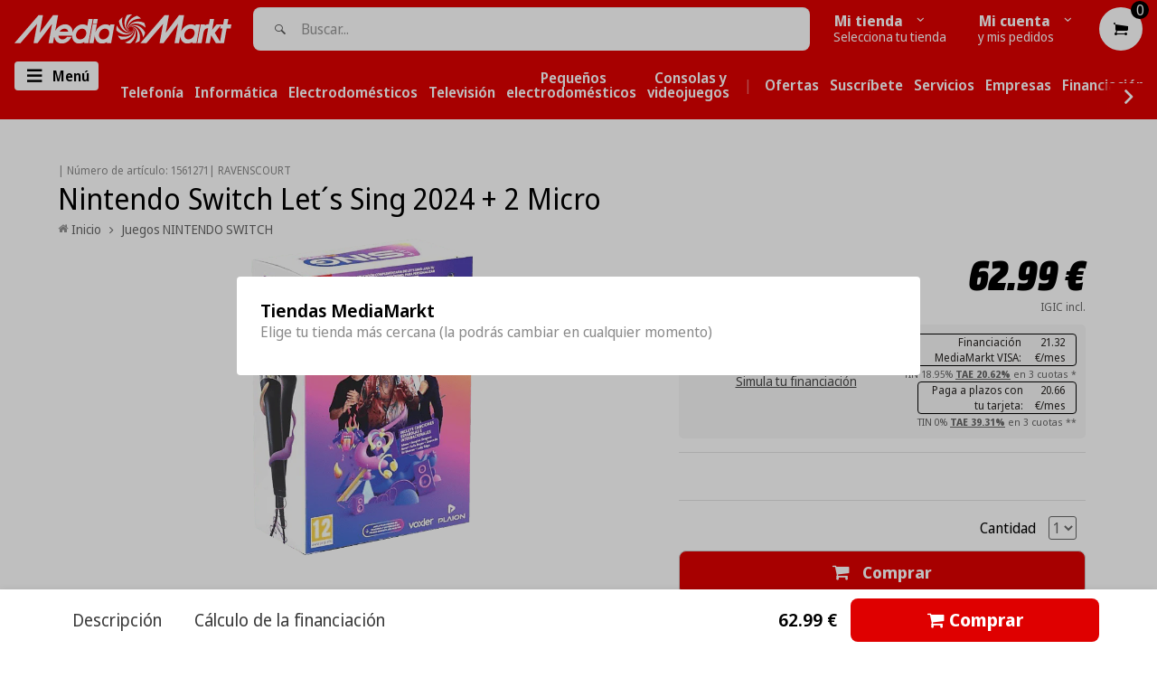

--- FILE ---
content_type: text/html;charset=UTF-8
request_url: https://node1.itoris.com/dpo/storefront/include.js?controller=GetOptionConfig&shop=mediamarkt-canarias.myshopify.com
body_size: 8552
content:
    <style>
        /*BORDE 0*/
.dpo-container{
border:0px;
}
/*CSS TOOLTIP*/
#itoris_dynamicproductoptions .fieldset .dpo_tooltip_icon .dpo_tooltip_body {
    width: 320px!important;}
    .itoris-dynamicoptions-list-images > div.dpo_swatch > label, .dpo_tooltip_icon .dpo_tooltip_body {
    max-width: 320px!important;
}
#itoris_dynamicproductoptions .options-list label span {
    max-width: 320px!important;
    display: inline-block;
}

/*TOOLTIP ABAJO IZQUIERDA*/
.dpo_tooltip_body:before, .dpo_tooltip_body:after{display:none !important;}
body #itoris_dynamicproductoptions .fields td .options-list .field .dpo_tooltip_icon .dpo_tooltip_body{right:0 !important; top:calc(100%) !important; margin-left:0 !important; left:auto !important; bottom:auto !important;}

/*LETRA MM*/
.letra-mm{
font-family: "Media Markt", SourceSansPro, sans-serif !important;
}
/*NO CLICK*/
a{
    cursor: pointer;
}
/*BLOQUE CSS INFO DELIVERY-20*/
.mini-delivery-header
{
border-color:#df0000;
border-style:solid;
display:inline;
border-radius: 5px;
border-width: 2px;
padding-right:4px;
background-color:#df0000;
font-family: "Media Markt", SourceSansPro, sans-serif !important;
}
.mini-delivery-texto
{
/*display:inline;*/
padding-left:5px;
padding-right:4px;
font-family: "Media Markt", SourceSansPro, sans-serif !important;
max-width:400px !important;
}
.mini-delivery-wrapper
{
/*display:inline;*/
border-color:#df0000;
border-style:solid;
max-width:400px !important;
border-radius: 5px;
border-width: medium;
padding-top:1px;
}
/*BLOQUE CSS INFO INFERIOR*/
.mini-mini-header
{
border-color:#df0000;
border-style:solid;
display:inline;
border-radius: 5px;
border-width: thin;
padding-left:1%;
padding-right:1%;
margin-bottom:1%;
font-size:14px;
/*background-color:#df0000;*/
/*font-family: "Media Markt", SourceSansPro, sans-serif !important;*/
}
.mini-header
{
border-color:#df0000;
border-style:solid;
display:inline;
border-radius: 5px;
border-width: thin;
padding-left:1%;
padding-right:1%;
margin-bottom:1%;
/*font-size:10px;*/
/*background-color:#df0000;*/
/*font-family: "Media Markt", SourceSansPro, sans-serif !important;*/
}
.mini-texto
{
margin-top:3px;
margin-left:3px;
/*font-family: "Media Markt", SourceSansPro, sans-serif !important;*/
max-width:400px !important;
}
/*CAMPO DESHABILITADO*/
.complementaria .field .field-disabled {display:none !important;}
.complementaria .field {max-height:450px !important; overflow-x:hidden;}
.fieldset-section-1 {overflow-y:auto;overflow-x:hidden;}

/*BLOQUE CSS COMPLEMENTARIA*/
.tabla_comp
	{
	display:flex !important;
	}
.comp-image
	{
	flex: 0 25%;
	/*height:180px !important;*/
	}
.comp-texto
	{
	flex: 0 75%;
	}
/*DISEÑO ADICIONAL VENTA COMPLEMENTARIA*/
.template-product #itoris_dynamicproductoptions_popup img
	{
	/*display:block;*/
	width: 100px;
	height: 100%;
	margin-right: 5px;
	max-width: 100%!important;
	padding:5px;
	}
@media only screen and (max-width: 768px)
	{
	.complementaria .field {max-height:390px !important}
	.comp_titulo{font-size:10px;}
	.comp_boton
		{
		float:right;
		margin-right:2px;
		box-shadow: 0px 10px 14px -7px #999999;
		background-color:#fcfcfc;
		border-radius:7px;
		border:1px solid #000000;
		cursor:pointer;
		color:#000000;
		font-family:Arial;
		font-size:7px;
		font-weight:bold;
		padding:2px 2px;
		text-decoration:none;
		text-shadow:0px 1px 0px #ffffff;
		}
	}

.comp_boton_w
	{
	float:right;
	margin-top:-40px;
	}	
.comp_boton 
	{
	pointer-events: auto !important;
	float:right;
	margin-right:22px;
	box-shadow: 0px 10px 14px -7px #999999;
	background-color:#fcfcfc;
	border-radius:7px;
	border:2px solid #000000;
	cursor:pointer;
	color:#000000;
	font-family:Arial;
	font-size:10px;
	font-weight:bold;
	padding:9px 10px;
	text-decoration:none;
	text-shadow:0px 1px 0px #ffffff;
	}
.itoris-dynamicoptions-swatch_html
	{
	height:100px !important;
	pointer-events: none;
	overflow-y:hidden;
	}
/*ELIMINAR BORDERS EN COMPLEMENTARIA DESELECCIONADA*/
.itoris-dynamicoptions-list-images > div.dpo_swatch > input:checked ~ .itoris-dynamicoptions-swatch_html
{border: 4px solid red;}
.itoris-dynamicoptions-list-images > div.dpo_swatch > input:not(:checked) ~ .itoris-dynamicoptions-swatch_html
{border: 2px solid  #F4F4F4;}

/*BLOQUE CSS INFO SERVICES*/
.mini-info-header-wrapper
{
background-color:#df0000;
max-width:fit-content;
  border-radius: 0px 4px 30px 0px;
padding-right: 25px;
    padding-left: 8px;
 }
.mini-info-header
{
display:contents;
margin-left:2%;
background-color:#df0000;
font-family: "Media Markt", SourceSansPro, sans-serif !important;
font-weight: 500;
font-size: 16px;

}
.mini-info-texto
{
/*display:inline;*/
padding-left:5px;
padding-right:4px;
font-family: "Media Markt", SourceSansPro, sans-serif !important;
max-width:530px !important;
}
.mini-info-wrapper
{
/*display:inline;*/
border-color:#df0000;
border-style:solid;
/*max-width:530px !important;*/
border-radius: 5px;
border-width: medium;
padding-top:3px;
padding-left:2%;
padding-right:2%;
background-color:#f4f4f4;
margin-top:-25px;
margin-bottom:5px;
}
.wrapper-info-5-servicios{
	display:flex;
	background-color:#f4f4f4;
	max-width: 85%;
    margin-left: auto;
    margin-right: auto;
    }
    .wrapper-info-servicio:hover
  {
  -webkit-transform: translateY(-1px);
  border: 1px solid transparent !important;
	transform: translateY(-1px);
	box-shadow: 0 0 11px rgba(33,33,33,.2);  
	background-color:#f4f4f4;
  }
  .wrapper-info-servicio
  {
  margin:5px; 
  border: 0px solid #CDCBCA;
  border-radius:15px;
  flex:0 20%;
  overflow:hidden;
  display:flex;
  flex-direction:column;
  background-color:#f4f4f4;
  /*min-height:110px;*/
  max-height:100px;
  max-width:100px;
  }
   
  .img-info-servicio
  {
    object-fit:contain;
    padding:0px;
    display:flex;
    flex: 0 60%;
  }
  .wrapper-info-servicio[href=""] {visibility: hidden;height:0px !important;} 
  .separador-wrapper{margin-top:10px;}
#dynamic_option_id_1001{background-color:#f4f4f4;}
#dynamic_option_id_1003{background-color:#f4f4f4;}    </style>
<div id="itoris_dynamicproductoptions_add_to_cart_configure" style="display: none;">
    <button type="button" class="button btn">
        <span><span>Editar complementos</span></span>
    </button>
</div>
<div id="itoris_dynamicproductoptions_popup_mask" style="display: none;"></div>
<div id="itoris_dynamicproductoptions_popup" style="display: none;">
    <div id="itoris_dynamicproductoptions_popup_close_icon"></div>
    <h2 class="popup-title">Completa tu compra</h2>
    <div class="product-options-bottom">
        <button id="itoris_dynamicproductoptions_popup_button_cancel" type="button" class="button"><span><span>Cancelar</span></span></button>
        <div class="add-to-box">
            <span id="itoris_dynamicproductoptions_popup_price"></span>
            <button id="itoris_dynamicproductoptions_popup_button_apply" type="button" class="button"><span><span>Aplicar</span></span></button>
            <span class="or">OR</span>
            <div class="add-to-cart">
                <label for="qty">Uds.:</label>
                <input type="text" name="qty" id="itoris_dynamicoptions_qty" maxlength="12" value="" title="Uds." class="input-text qty" />
                                <button type="button" title="Continuar" id="itoris_dynamicoptions_add_to_cart" class="button btn-cart"><span><span>Continuar</span></span></button>
            </div>
        </div>
    </div>
</div>
<div id="itoris_dynamicproductoptions_configuration" style="display: none;">
    <ul></ul>
    <button id="itoris_dynamicproductoptions_button_edit" type="button" class="button"><span><span>Editar</span></span></button>
</div>
<div id="itoris_dynamicproductoptions">
                                                                        <div id="fieldset-section-1" class="fieldset fieldset-section-1">
                            <table class="form-list option-fields-cols-1">
                                            <tr class="fields">
                                                                                                                                                                                                                                                                                    <td>
                                            <div id="dynamic_option_id_1001" class="field">
                                                                                                <div class="control">
    <div   class="delivery-20"><div class="separador-wrapper"><br><div>
<div class="mini-info-wrapper">
<div class="tabla-servicios">
<br>
<div class="mini-info-header-wrapper">
<div class="mini-info-header">
<p><span style="color: #ffffff;"><i style="font-size: 15px; color:#ffffff;  min-width:30px"; class=" icon--delivery"></i> ENTREGA 15 DÍAS</span></p>
</div>
</div>
<div class="mini-info-texto">
<p><strong><span style="color: #000000;">*Las espera prevista para la entrega de este producto es de hasta 15 días hábiles.
En caso de financiación, la fecha de entrega se calculará una vez completado el trámite con la financiera.</span></strong></p>
</div>
</div>
</div></div>
    </div>                                            </div>
                                        </td>
                                                            </tr>
                                            <tr class="fields">
                                                                                                                                                                                                                                                                                                                                                                                                                                <td>
                                            <div id="dynamic_option_id_1002" class="field">
                                                                                                    <label ><br>También te puede interesar:</label>                                                                                                <div class="control">
    <div class="options-list" id="options-1002-list" >
            <div class="field choice admin__field admin__field-option">
            <input type="checkbox" class="checkbox admin__control-checkbox  product-custom-option" name="options[1002][]" id="options_1002_2" value="10001"  price="69.99"  product-sku="1565162" />
            <label class="label admin__field-label" for="options_1002_2"><span>Sony Dualsense V2,Bluetooth</span><span class="price-notice" data-amount="69.99">+69.99€</span></label>
        </div>
            <div class="field choice admin__field admin__field-option">
            <input type="checkbox" class="checkbox admin__control-checkbox  product-custom-option" name="options[1002][]" id="options_1002_3" value="10002"  price="26.99"  product-sku="1487822" />
            <label class="label admin__field-label" for="options_1002_3"><span>Sony DualSense PS5 Charging Station</span><span class="price-notice" data-amount="26.99">+26.99€</span></label>
        </div>
            <div class="field choice admin__field admin__field-option">
            <input type="checkbox" class="checkbox admin__control-checkbox  product-custom-option" name="options[1002][]" id="options_1002_4" value="10003"  price="64.99"  product-sku="1353580" />
            <label class="label admin__field-label" for="options_1002_4"><span>Nintendo Switch,Vibración HD</span><span class="price-notice" data-amount="64.99">+64.99€</span></label>
        </div>
            <div class="field choice admin__field admin__field-option">
            <input type="checkbox" class="checkbox admin__control-checkbox  product-custom-option" name="options[1002][]" id="options_1002_5" value="10004"  price="19.99"  product-sku="1488026" />
            <label class="label admin__field-label" for="options_1002_5"><span>Batería recargable - Xbox Kit Play</span><span class="price-notice" data-amount="19.99">+19.99€</span></label>
        </div>
        </div>
</div>
                                            </div>
                                        </td>
                                                            </tr>
                                            <tr class="fields">
                                                                                                                                                                                                                                                                                                                                                                                                                                                                                                                                                                            <td>
                                            <div id="dynamic_option_id_1003" class="field">
                                                                                                <div class="control">
    <div   class="cambiazo"><div class="separador-wrapper"><br><div>
<div class="mini-info-wrapper">
<div class="tabla-servicios">
<br>
<div class="mini-info-header-wrapper">
<div class="mini-info-header">
<p><span style="color: #ffffff;">OFERTA CAMBIAZO</span></p>
</div>
</div>
<div class="mini-info-texto">
<p><strong><span style="color: #000000;">Precio final de la promoción por Cambiazo ya aplicado</span></strong></p>
</div>
</div>
</div></div>
    </div>                                            </div>
                                        </td>
                                                            </tr>
                                            <tr class="fields">
                                                                                                                                                                                                                                                                                                                                                                                                                                                                                                                                                                                                                                                                                                                        <td>
                                            <div id="dynamic_option_id_1004" class="field">
                                                                                                <div class="control">
    <div   class="reserva_y_ahorra"><div class="mini-info-wrapper">
<div class="tabla-servicios"><br />
<div class="mini-info-header-wrapper">
<div class="mini-info-header">
<p><span style="color: #ffffff;">Descuento en carrito</span></p>
</div>
</div>
<div class="mini-info-texto">
<p style="color: #000000;">¡Aprovecha nuestro Reserva y Ahorra! Agrega cualquier edición de EA FC 25 a carrito y llévate un descuento.</p>
<ul style="color: #000000;"><li>PVP PS4/PS5/Xbox: <b><u>59.99€</b></u></li>
 <li>PV Switch: <b><u>44.99€</b></u></li></ul>
<p style="color: #000000;"><b>Válido hasta el 21/07/24 o hasta agotar unidades.</b></p>
</div>
</div>
</div>
<div class="separador-wrapper"><br />
<div>&nbsp;</div>
</div></div>
    </div>                                            </div>
                                        </td>
                                                            </tr>
                                            <tr class="fields">
                                                                                                                                                                                                                                                                                                                                                                                                                                                                                                                                                                                                                                                                                                                                                                                                                                                                    <td>
                                            <div id="dynamic_option_id_1005" class="field">
                                                                                                <div class="control">
    <div   class="presale-07-11-2024"><div class="mini-info-wrapper">
<div class="tabla-servicios">
<br>
<div class="mini-info-header-wrapper">
<div class="mini-info-header">
<p><span style="color: #ffffff;">Lanzamiento - 07 Noviembre de 2024</span></p>
</div>
</div>
<div class="mini-info-texto">
<p><strong><span style="color: #000000;">Limitado a 1 unidad por cliente y compra. Entrega a partir del 07/11/2024</span></strong></p>
</div>
</div>
</div></div>
    </div>                                            </div>
                                        </td>
                                                            </tr>
                                            <tr class="fields">
                                                                                                                                                                                                                                                                                                                                                                                                                                                                                                                                                                                                                                                                                                                                                                                                                                                                                                                                                                                                                <td>
                                            <div id="dynamic_option_id_1006" class="field">
                                                                                                <div class="control">
    <div   class="presale-21-11-2024"><div class="mini-info-wrapper">
<div class="tabla-servicios">
<br>
<div class="mini-info-header-wrapper">
<div class="mini-info-header">
<p><span style="color: #ffffff;">Lanzamiento - 21 Noviembre de 2024</span></p>
</div>
</div>
<div class="mini-info-texto">
<p><strong><span style="color: #000000;">Limitado a 1 unidad por cliente y compra. Entrega a partir del 21/11/2024</span></strong></p>
</div>
</div>
</div></div>
    </div>                                            </div>
                                        </td>
                                                            </tr>
                                            <tr class="fields">
                                                                                                                                                                                                                                                                                                                                                                                                                                                                                                                                                                                                                                                                                                                                                                                                                                                                                                                                                                                                                                                                                                                                                            <td>
                                            <div id="dynamic_option_id_1007" class="field">
                                                                                                <div class="control">
    <div   class="presale-12-02-2025"><div class="mini-info-wrapper">
<div class="tabla-servicios">
<br>
<div class="mini-info-header-wrapper">
<div class="mini-info-header">
<p><span style="color: #ffffff;">Precio mínimo garantizado.</span></p>
</div>
</div>
<div class="mini-info-texto">
<p><strong><span style="color: #000000;">Limitado a 1 unidad por cliente y compra. Entrega a partir del 12/02/2025</span></strong></p>
</div>
</div>
</div></div>
    </div>                                            </div>
                                        </td>
                                                            </tr>
                                            <tr class="fields">
                                                                                                                                                                                                                                                                                                                                                                                                                                                                                                                                                                                                                                                                                                                                                                                                                                                                                                                                                                                                                                                                                                                                                                                                                                                                                                        <td>
                                            <div id="dynamic_option_id_1008" class="field">
                                                                                                <div class="control">
    <div   class="promo_ardistel_nsw2"><div class="mini-info-wrapper">
<div class="tabla-servicios"><br />
<div class="mini-info-header-wrapper">
<div class="mini-info-header">
<p><span style="color: #ffffff;">Descuentos en carrito</span></p>
</div>
</div>
<div class="mini-info-texto">
<p><span style="color: #000000;">Comprando 1 unidad de cualquiera de <strong><a style="color: #000000;" href="https://canarias.mediamarkt.es/collections/accesorios-ardistel-nintendo-switch-2" target="_blank" rel="noopener">estos accesorios</a></strong> de switch 2 tendr&aacute;s un 10% de descuento en carrito.</span><br /><span style="color: #000000;">Comprando 2 o m&aacute;s unidades tendr&aacute;s un 15% de descuento.</span><br /><span style="color: #000000;">Vigencia hasta el 15/06/2025</span></p>
</div>
</div>
</div>
<div class="separador-wrapper"><br />
<div>&nbsp;</div>
</div></div>
    </div>                                            </div>
                                        </td>
                                                            </tr>
                                            <tr class="fields">
                                                                                                                                                                                                                                                                                                                                                                                                                                                                                                                                                                                                                                                                                                                                                                                                                                                                                                                                                                                                                                                                                                                                                                                                                                                                                                                                                                                                                                                    <td>
                                            <div id="dynamic_option_id_1009" class="field">
                                                                                                    <label ><br>También te puede interesar:</label>                                                                                                <div class="control">
    <div class="options-list" id="options-1009-list" >
            <div class="field choice admin__field admin__field-option">
            <input type="checkbox" class="checkbox admin__control-checkbox  product-custom-option" name="options[1009][]" id="options_1009_2" value="10005"  price="59.99"  product-sku="1603610" />
            <label class="label admin__field-label" for="options_1009_2"><span>Bufanda - FC 26 Exclusivo MediaMarkt</span><span class="price-notice" data-amount="59.99">+59.99€</span><span class="price-compare" data-amount="599.00">+599.00€</span></label>
        </div>
        </div>
</div>
                                            </div>
                                        </td>
                                                            </tr>
                                            <tr class="fields">
                                                                                                                                                                                                                                                                                                                                                                                                                                                                                                                                                                                                                                                                                                                                                                                                                                                                                                                                                                                                                                                                                                                                                                                                                                                                                                                                                                                                                                                                                                                                                                                                <td>
                                            <div id="dynamic_option_id_1010" class="field">
                                                                                                <div class="control">
    <div   class="promo_fc26"><div class="mini-info-wrapper">
<div class="tabla-servicios"><br />
<div class="mini-info-header-wrapper">
<div class="mini-info-header">
<p><span style="color: #ffffff;">Bufanda EA Sports FC26 de regalo</span></p>
</div>
</div>
<div class="mini-info-texto">
<p><span style="color: #000000;">Ll&eacute;vate de regalo una Bufanda con la compra del nuevo EA Sports FC26. A&ntilde;ade la bufanda en el siguiente paso y se descontar&aacute; autom&aacute;ticamente en carrito.</span></p>
</div>
</div>
</div>
<div class="separador-wrapper"><br />
<div>&nbsp;</div>
</div></div>
    </div>                                            </div>
                                        </td>
                                                            </tr>
                                    </table>
                    </div>
    </div>
<script type="text/javascript">
    jQuery('body').addClass('has_dpo_options');
    jQuery('.dpo-container').prepend(jQuery('.dpo-not-allowed'));
    window.dpoObserver.loadCSS('https://node1.itoris.com/dpo/storefront/assets/css/main.css');
    window.dpoObserver.loadJS(['https://node1.itoris.com/dpo/storefront/assets/js/options.js?v=39'], function(){
		delete window.PriceFormula;
        window.opConfig8844787941703 = [];
        window.dpoOptions = jQuery.extend({}, window.DynamicProductOptions);
        if (window.dpoObserver.skipVariantCreation) window.dpoOptions.skipVariantCreation = true;
        if (window.dpo_before_initialize) window.dpo_before_initialize(window.dpoOptions);
        window.dpoOptions.initialize({"form_style":"table_sections","appearance":"popup_cart","absolute_pricing":"0","absolute_sku":"0","absolute_weight":"0","product_id":8844787941703,"is_configured":false,"is_grouped":0,"option_errors":[],"error_message":"","product_type":"simple","configure_product_message":"Por favor configura tu producto","out_of_stock_message":"Sin stock","section_conditions":[{"order":1,"visibility":"visible","visibility_action":"hidden","visibility_condition":"{\"type\":\"all\",\"value\":1,\"conditions\":[]}"}],"options_qty":[],"extra_js":"dpoOptions.skipVariantCreation = true;\r\n\r\n\/*MODULO DELIVERY-20*\/\r\njQuery('.product-options-bottom').after(jQuery('#dynamic_option_id_1001').css('padding','0 25px'));\r\njQuery('.delivery-20').each(function(i){\r\n    if (window.product && product.tags && (product.tags.indexOf('delivery-20')<0) && product.tags.indexOf('delivery-11-15')<0 && product.tags.indexOf('delivery-12-15')<0) jQuery(this).addClass('hidden');\r\n});\r\n\r\n\/*OCULTAR MODULO POR TAG COMPLEMENTARIA VIDEOJUEGOS*\/\r\njQuery('.complementaria_videojuegos').each(function(i){\r\n    if (window.product && product.tags && ((product.tags.indexOf('departamento_52')<0)|| (product.tags.indexOf('delivery-12-15')>=0) || (product.tags.indexOf('promo_fc26')>=0)))\r\n    { jQuery(this).addClass('hidden');}\r\n    else{jQuery('.complementaria_videojuegos [type=\"checkbox\"]').prop('checked', false).first().click();}\r\n});\r\n\/*OCULTAR MODULO POR TAG COMPLEMENTARIA FC26*\/\r\njQuery('.complementaria_videojuegos_fc').each(function(i){\r\n    if (window.product && product.tags && ((product.tags.indexOf('promo_fc26')<0)|| (product.tags.indexOf('delivery-12-15')>=0)))\r\n    { jQuery(this).addClass('hidden');}\r\n    else{jQuery('.complementaria_videojuegos_26 [type=\"checkbox\"]').prop('checked', false).first().click();}\r\n});\r\n\/*CAMBIAZO*\/\r\njQuery('#AddToCartForm').after(jQuery('#dynamic_option_id_1003'));\r\n\/*jQuery('.product-options-bottom').after(jQuery('#dynamic_option_id_1003').css('padding','0 25px'));*\/\r\njQuery('.cambiazo').each(function(i){\r\n    if (window.product && product.tags && product.tags.indexOf('cambiazo')<0) jQuery(this).addClass('hidden');\r\n});\r\n\r\n\/*PROMO reserva y ahorra fifa*\/\r\njQuery('#AddToCartForm').after(jQuery('#dynamic_option_id_1004'));\r\njQuery('.reserva_y_ahorra').each(function(i){\r\n    if (window.product && product.tags && ((new Date() > new Date('2024-07-21T22:00:00+01:00')) || product.tags.indexOf('Promocion_Reserva y Ahorra')<0)) jQuery(this).addClass('hidden');\r\n});\r\n\/*MANDO PRECOMPRA*\/\r\njQuery('#AddToCartForm').after(jQuery('#dynamic_option_id_1005'));\r\njQuery('.presale-07-11-2024').each(function(i){\r\n    if (window.product && product.tags && ((new Date() > new Date('2024-11-07T23:59:00+01:00'))|| (product.tags.indexOf('presale-07-11-2024')<0))) jQuery(this).addClass('hidden');\r\n});\r\n\/*MANDO PRECOMPRA*\/\r\njQuery('#AddToCartForm').after(jQuery('#dynamic_option_id_1007'));\r\njQuery('.presale-12-02-2025').each(function(i){\r\n    if (window.product && product.tags && ((new Date() > new Date('2025-02-12T23:59:00+01:00'))|| (product.tags.indexOf('presale-12-02-2025')<0))) jQuery(this).addClass('hidden');\r\n});\r\n\/*PROMO ARDISTEL NINTENDO SWITCH 2*\/\r\njQuery('#AddToCartForm').after(jQuery('#dynamic_option_id_1008'));\r\njQuery('.promo_ardistel_nsw2').each(function(i){\r\n    if (window.product && product.tags && ((new Date() > new Date('2025-06-15T23:59:00+01:00'))|| (product.tags.indexOf('promo_ardistel_nsw2')<0))) jQuery(this).addClass('hidden');\r\n});\r\n\/*PROMO ARDISTEL NINTENDO SWITCH 2*\/\r\njQuery('#AddToCartForm').after(jQuery('#dynamic_option_id_1008'));\r\njQuery('.promo_ardistel_nsw2').each(function(i){\r\n    if (window.product && product.tags && ((new Date() > new Date('2025-06-15T23:59:00+01:00'))|| (product.tags.indexOf('promo_ardistel_nsw2')<0))) jQuery(this).addClass('hidden');\r\n});\r\n\/*PROMO FC 26*\/\r\njQuery('#AddToCartForm').after(jQuery('#dynamic_option_id_1010'));\r\njQuery('.promo_fc26').each(function(i){\r\n    if (window.product && product.tags && ((new Date() > new Date('2025-09-25T23:59:00+01:00'))|| (product.tags.indexOf('promo_fc26')<0))) jQuery(this).addClass('hidden');\r\n});"}, [{"order":1,"removable":true,"option_id":1001,"id":1001,"is_require":0,"hide_on_focus":1,"section_order":1,"type":"html","internal_id":2,"visibility_action":"hidden","visibility":"visible","customer_group":"","static_text":"<div class=\"separador-wrapper\"><br><div>\n<div class=\"mini-info-wrapper\">\n<div class=\"tabla-servicios\">\n<br>\n<div class=\"mini-info-header-wrapper\">\n<div class=\"mini-info-header\">\n<p><span style=\"color: #ffffff;\"><i style=\"font-size: 15px; color:#ffffff;  min-width:30px\"; class=\" icon--delivery\"><\/i> ENTREGA 15 D\u00cdAS<\/span><\/p>\n<\/div>\n<\/div>\n<div class=\"mini-info-texto\">\n<p><strong><span style=\"color: #000000;\">*Las espera prevista para la entrega de este producto es de hasta 15 d\u00edas h\u00e1biles.\nEn caso de financiaci\u00f3n, la fecha de entrega se calcular\u00e1 una vez completado el tr\u00e1mite con la financiera.<\/span><\/strong><\/p>\n<\/div>\n<\/div>\n<\/div>","css_class":"delivery-20","sort_order":1,"title":"","itoris_option_id":0},{"order":2,"removable":true,"option_id":1002,"id":1002,"is_require":0,"hide_on_focus":1,"section_order":1,"type":"checkbox","internal_id":5,"visibility_action":"hidden","visibility":"visible","customer_group":"","items":[{"order":1,"price_type":"fixed","is_selected":0,"is_disabled":0,"visibility_action":"hidden","visibility":"visible","customer_group":"","sort_order":1,"sku":"8952727535943:48868816617799","sku_is_product_id":1,"sku_is_product_id_linked":1,"title":"Sony Dualsense V2,Bluetooth","price":69.99,"image_src":"https:\/\/cdn.shopify.com\/s\/files\/1\/0285\/3702\/8668\/files\/fee_786_587_png_b0706582-d519-41fb-b666-0af51fc6cd9d_1.png?v=1748443452","swatch":1,"css_class":"letra_complementaria","separate_cart_item":1,"hide_sku":0,"qty_multiplier":"","compare_at_price":"","order_tags":"","gallery_images":[],"title_override":1,"option_type_id":10001,"option_id":1002,"swatchhtml":"<div class=\"tabla_comp\">\n<div class=\"comp-image\">\n<p><span style=\"color: #000000;\">{image}<\/span><\/p>\n<\/div>\n<div class=\"comp-texto\">\n<p class=\"comp_titulo\"><span style=\"color: #000000;\">{title}<\/span><\/p>\n<p class=\"comp_precio\"><span style=\"color: #000000;\">{price}<\/span><\/p>\n<p style=\"font-size: 8px;\"><span style=\"color: #000000;\"><u>IGIC incl., env&iacute;o no incl.<\/u><\/span><\/p>\n<p class=\"comp_boton_w\"><button class=\"comp_boton\" type=\"button\">A&ntilde;adir al carrito<\/button><\/p>\n<\/div>\n<\/div>","product_sku":"1565162","product_url":"\/products\/mando-sony-dualsense-v2-para-playstation-5-bluetooth-retroalimentacion-haptica-blanco?variant=48868816617799","is_salable":1,"stock_actual":1042,"stock_availability":1042,"weight":3,"product_images":["https:\/\/cdn.shopify.com\/s\/files\/1\/0285\/3702\/8668\/files\/fee_786_587_png_b0706582-d519-41fb-b666-0af51fc6cd9d_1.png?v=1748443452","https:\/\/cdn.shopify.com\/s\/files\/1\/0285\/3702\/8668\/files\/fee_786_587_png_f93b29ea-26d3-4ecb-9b10-a17e31a56164.png?v=1748443452","https:\/\/cdn.shopify.com\/s\/files\/1\/0285\/3702\/8668\/files\/fee_786_587_png_e6ee58c0-7931-4e9e-80a4-3c1e93f39ddf.png?v=1748443452","https:\/\/cdn.shopify.com\/s\/files\/1\/0285\/3702\/8668\/files\/fee_786_587_png_dd11d465-b675-4733-9815-25f6ca135254.png?v=1748443452","https:\/\/cdn.shopify.com\/s\/files\/1\/0285\/3702\/8668\/files\/fee_786_587_png_265287d8-a9c6-40bd-8044-42a8c141e16b.png?v=1748443452","https:\/\/cdn.shopify.com\/s\/files\/1\/0285\/3702\/8668\/files\/fee_786_587_png_0a635d1a-f206-4aff-812c-2102bd07232a.png?v=1748443452","https:\/\/cdn.shopify.com\/s\/files\/1\/0285\/3702\/8668\/files\/fee_786_587_png_e235fe4a-388d-42e5-8170-40a61da82728.png?v=1748443452","https:\/\/cdn.shopify.com\/s\/files\/1\/0285\/3702\/8668\/files\/fee_786_587_png_1df82c34-0760-4be9-a1ed-722f1ea31909.png?v=1748443452","https:\/\/cdn.shopify.com\/s\/files\/1\/0285\/3702\/8668\/files\/fee_786_587_png_a1ed5bb5-945b-460d-bca4-9ff02c84b282.png?v=1748443452","https:\/\/cdn.shopify.com\/s\/files\/1\/0285\/3702\/8668\/files\/fee_786_587_png_0e405267-4e88-45bb-a9bd-569d71641c2a.png?v=1748443452"]},{"order":2,"price_type":"fixed","is_selected":0,"is_disabled":0,"visibility_action":"hidden","visibility":"visible","customer_group":"","sort_order":2,"sku":"8389335056711:46658432336199","sku_is_product_id":1,"sku_is_product_id_linked":1,"title":"Sony DualSense PS5 Charging Station","price":26.99,"image_src":"https:\/\/cdn.shopify.com\/s\/files\/1\/0285\/3702\/8668\/files\/fee_786_587_png_0f77e701-db69-4c4a-bed3-dd87b71debfa_2.png?v=1737460261","swatch":1,"css_class":"letra_complementaria","separate_cart_item":1,"hide_sku":0,"qty_multiplier":"","compare_at_price":"","order_tags":"","gallery_images":[],"title_override":1,"option_type_id":10002,"option_id":1002,"swatchhtml":"<div class=\"tabla_comp\">\n<div class=\"comp-image\">\n<p><span style=\"color: #000000;\">{image}<\/span><\/p>\n<\/div>\n<div class=\"comp-texto\">\n<p class=\"comp_titulo\"><span style=\"color: #000000;\">{title}<\/span><\/p>\n<p class=\"comp_precio\"><span style=\"color: #000000;\">{price}<\/span><\/p>\n<p style=\"font-size: 8px;\"><span style=\"color: #000000;\"><u>IGIC incl., env&iacute;o no incl.<\/u><\/span><\/p>\n<p class=\"comp_boton_w\"><button class=\"comp_boton\" type=\"button\">A&ntilde;adir al carrito<\/button><\/p>\n<\/div>\n<\/div>","product_sku":"1487822","product_url":"\/products\/base-de-carga-sony-dualsense-charging-station-para-mando-inalambrico-dualsense-ps5-blanco?variant=46658432336199","is_salable":1,"stock_actual":105,"stock_availability":105,"weight":1,"product_images":["https:\/\/cdn.shopify.com\/s\/files\/1\/0285\/3702\/8668\/files\/fee_786_587_png_0f77e701-db69-4c4a-bed3-dd87b71debfa_2.png?v=1737460261","https:\/\/cdn.shopify.com\/s\/files\/1\/0285\/3702\/8668\/products\/fee_786_587_png_daa29110-3b58-49d7-a66d-e4006fe04ae1.png?v=1737460261"]},{"order":3,"price_type":"fixed","is_selected":0,"is_disabled":0,"visibility_action":"hidden","visibility":"visible","customer_group":"","sort_order":3,"sku":"4447889981500:31742156308540","sku_is_product_id":1,"sku_is_product_id_linked":1,"title":"Nintendo Switch,Vibraci\u00f3n HD","price":64.99,"image_src":"https:\/\/cdn.shopify.com\/s\/files\/1\/0285\/3702\/8668\/products\/fee_786_587_png_cba9c7af-1504-424f-b691-aa5c2ce2e72a.png?v=1763546688","swatch":1,"title_override":1,"separate_cart_item":1,"hide_sku":0,"qty_multiplier":"","compare_at_price":"","order_tags":"","gallery_images":[],"option_type_id":10003,"option_id":1002,"swatchhtml":"<div class=\"tabla_comp\">\n<div class=\"comp-image\">\n<p><span style=\"color: #000000;\">{image}<\/span><\/p>\n<\/div>\n<div class=\"comp-texto\">\n<p class=\"comp_titulo\"><span style=\"color: #000000;\">{title}<\/span><\/p>\n<p class=\"comp_precio\"><span style=\"color: #000000;\">{price}<\/span><\/p>\n<p style=\"font-size: 8px;\"><span style=\"color: #000000;\"><u>IGIC incl., env&iacute;o no incl.<\/u><\/span><\/p>\n<p class=\"comp_boton_w\"><button class=\"comp_boton\" type=\"button\">A&ntilde;adir al carrito<\/button><\/p>\n<\/div>\n<\/div>","css_class":"letra_complementaria","product_sku":"1353580","product_url":"\/products\/mando-pro-controller-nintendo-switch-cable-usb?variant=31742156308540","is_salable":1,"stock_actual":10,"stock_availability":10,"weight":1,"product_images":["https:\/\/cdn.shopify.com\/s\/files\/1\/0285\/3702\/8668\/products\/fee_786_587_png_cba9c7af-1504-424f-b691-aa5c2ce2e72a.png?v=1763546688","https:\/\/cdn.shopify.com\/s\/files\/1\/0285\/3702\/8668\/products\/fee_786_587_png_a51e9078-4773-4652-ae6f-821401b8f2a6.png?v=1621428499","https:\/\/cdn.shopify.com\/s\/files\/1\/0285\/3702\/8668\/products\/fee_786_587_png_32d47872-ec83-47d5-8846-120aa81ccf6c.png?v=1621428510","https:\/\/cdn.shopify.com\/s\/files\/1\/0285\/3702\/8668\/products\/fee_786_587_png_bc4cc7ce-d94b-48e5-bf98-77a70a310e0c.png?v=1621428520","https:\/\/cdn.shopify.com\/s\/files\/1\/0285\/3702\/8668\/products\/fee_786_587_png_44db56f9-e510-4960-8b7d-91962fae13dd.png?v=1621428534","https:\/\/cdn.shopify.com\/s\/files\/1\/0285\/3702\/8668\/products\/fee_786_587_png_3fde1ab1-7321-4f2d-9b9f-c921a84d2a1e.png?v=1580327678"]},{"order":4,"price_type":"fixed","is_selected":0,"is_disabled":0,"visibility_action":"hidden","visibility":"visible","customer_group":"","sort_order":4,"sku":"4651220893756:32519348322364","sku_is_product_id":1,"sku_is_product_id_linked":1,"title":"Bater\u00eda recargable - Xbox Kit Play","price":19.99,"image_src":"https:\/\/cdn.shopify.com\/s\/files\/1\/0285\/3702\/8668\/products\/fee_786_587_png_1052ac43-1319-4bdc-a0d0-a0bab5ceff9d.png?v=1601482407","swatch":1,"separate_cart_item":1,"hide_sku":0,"qty_multiplier":"","compare_at_price":"","order_tags":"","gallery_images":[],"swatchhtml":"<div class=\"tabla_comp\">\n<div class=\"comp-image\">\n<p><span style=\"color: #000000;\">{image}<\/span><\/p>\n<\/div>\n<div class=\"comp-texto\">\n<p class=\"comp_titulo\"><span style=\"color: #000000;\">{title}<\/span><\/p>\n<p class=\"comp_precio\"><span style=\"color: #000000;\">{price}<\/span><\/p>\n<p style=\"font-size: 8px;\"><span style=\"color: #000000;\"><u>IGIC incl., env&iacute;o no incl.<\/u><\/span><\/p>\n<p class=\"comp_boton_w\"><button class=\"comp_boton\" type=\"button\">A&ntilde;adir al carrito<\/button><\/p>\n<\/div>\n<\/div>","css_class":"letra_complementaria","option_type_id":10004,"option_id":1002,"title_override":1,"product_sku":"1488026","product_url":"\/products\/bateria-recargable-xbox-kit-play-and-charge?variant=32519348322364","is_salable":1,"stock_actual":38,"stock_availability":38,"weight":1,"product_images":["https:\/\/cdn.shopify.com\/s\/files\/1\/0285\/3702\/8668\/products\/fee_786_587_png_1052ac43-1319-4bdc-a0d0-a0bab5ceff9d.png?v=1601482407"]}],"title":"<br>Tambi\u00e9n te puede interesar:","css_class":"complementaria complementaria_videojuegos","sort_order":2,"itoris_option_id":0,"static_text":"<div class=\"tabla_comp\">\n<div class=\"comp-image\">\n<p><span style=\"color: #000000;\">{image}<\/span><\/p>\n<\/div>\n<div class=\"comp-texto\">\n<p class=\"comp_titulo\"><span style=\"color: #000000;\">{title}<\/span><\/p>\n<p class=\"comp_precio\"><span style=\"color: #000000;\">{price}<\/span><\/p>\n<p style=\"font-size: 8px;\"><span style=\"color: #000000;\"><u>IGIC incl., env&iacute;o no incl.<\/u><\/span><\/p>\n<p class=\"comp_boton_w\"><button class=\"comp_boton\" type=\"button\">A&ntilde;adir al carrito<\/button><\/p>\n<\/div>\n<\/div>","price":0},{"order":3,"removable":true,"option_id":1003,"id":1003,"is_require":0,"hide_on_focus":1,"section_order":1,"type":"html","internal_id":3,"visibility_action":"hidden","visibility":"visible","customer_group":"","static_text":"<div class=\"separador-wrapper\"><br><div>\n<div class=\"mini-info-wrapper\">\n<div class=\"tabla-servicios\">\n<br>\n<div class=\"mini-info-header-wrapper\">\n<div class=\"mini-info-header\">\n<p><span style=\"color: #ffffff;\">OFERTA CAMBIAZO<\/span><\/p>\n<\/div>\n<\/div>\n<div class=\"mini-info-texto\">\n<p><strong><span style=\"color: #000000;\">Precio final de la promoci\u00f3n por Cambiazo ya aplicado<\/span><\/strong><\/p>\n<\/div>\n<\/div>\n<\/div>","css_class":"cambiazo","sort_order":3,"title":"","itoris_option_id":0},{"order":4,"removable":true,"option_id":1004,"id":1004,"is_require":0,"hide_on_focus":1,"section_order":1,"type":"html","internal_id":1,"visibility_action":"hidden","visibility":"visible","customer_group":"","static_text":"<div class=\"mini-info-wrapper\">\n<div class=\"tabla-servicios\"><br \/>\n<div class=\"mini-info-header-wrapper\">\n<div class=\"mini-info-header\">\n<p><span style=\"color: #ffffff;\">Descuento en carrito<\/span><\/p>\n<\/div>\n<\/div>\n<div class=\"mini-info-texto\">\n<p style=\"color: #000000;\">\u00a1Aprovecha nuestro Reserva y Ahorra! Agrega cualquier edici\u00f3n de EA FC 25 a carrito y ll\u00e9vate un descuento.<\/p>\n<ul style=\"color: #000000;\"><li>PVP PS4\/PS5\/Xbox: <b><u>59.99\u20ac<\/b><\/u><\/li>\n <li>PV Switch: <b><u>44.99\u20ac<\/b><\/u><\/li><\/ul>\n<p style=\"color: #000000;\"><b>V\u00e1lido hasta el 21\/07\/24 o hasta agotar unidades.<\/b><\/p>\n<\/div>\n<\/div>\n<\/div>\n<div class=\"separador-wrapper\"><br \/>\n<div>&nbsp;<\/div>\n<\/div>","css_class":"reserva_y_ahorra","sort_order":4,"title":"","itoris_option_id":0},{"order":5,"removable":true,"option_id":1005,"id":1005,"is_require":0,"hide_on_focus":1,"section_order":1,"type":"html","internal_id":4,"visibility_action":"hidden","visibility":"visible","customer_group":"","static_text":"<div class=\"mini-info-wrapper\">\n<div class=\"tabla-servicios\">\n<br>\n<div class=\"mini-info-header-wrapper\">\n<div class=\"mini-info-header\">\n<p><span style=\"color: #ffffff;\">Lanzamiento - 07 Noviembre de 2024<\/span><\/p>\n<\/div>\n<\/div>\n<div class=\"mini-info-texto\">\n<p><strong><span style=\"color: #000000;\">Limitado a 1 unidad por cliente y compra. Entrega a partir del 07\/11\/2024<\/span><\/strong><\/p>\n<\/div>\n<\/div>\n<\/div>","css_class":"presale-07-11-2024","sort_order":5,"title":"","itoris_option_id":0},{"order":6,"removable":true,"option_id":1006,"id":1006,"is_require":0,"hide_on_focus":1,"section_order":1,"type":"html","internal_id":6,"visibility_action":"visible","visibility":"hidden","customer_group":"","static_text":"<div class=\"mini-info-wrapper\">\n<div class=\"tabla-servicios\">\n<br>\n<div class=\"mini-info-header-wrapper\">\n<div class=\"mini-info-header\">\n<p><span style=\"color: #ffffff;\">Lanzamiento - 21 Noviembre de 2024<\/span><\/p>\n<\/div>\n<\/div>\n<div class=\"mini-info-texto\">\n<p><strong><span style=\"color: #000000;\">Limitado a 1 unidad por cliente y compra. Entrega a partir del 21\/11\/2024<\/span><\/strong><\/p>\n<\/div>\n<\/div>\n<\/div>","css_class":"presale-21-11-2024","sort_order":6,"title":"","itoris_option_id":0},{"order":7,"removable":true,"option_id":1007,"id":1007,"is_require":0,"hide_on_focus":1,"section_order":1,"type":"html","internal_id":7,"visibility_action":"hidden","visibility":"visible","customer_group":"","static_text":"<div class=\"mini-info-wrapper\">\n<div class=\"tabla-servicios\">\n<br>\n<div class=\"mini-info-header-wrapper\">\n<div class=\"mini-info-header\">\n<p><span style=\"color: #ffffff;\">Precio m\u00ednimo garantizado.<\/span><\/p>\n<\/div>\n<\/div>\n<div class=\"mini-info-texto\">\n<p><strong><span style=\"color: #000000;\">Limitado a 1 unidad por cliente y compra. Entrega a partir del 12\/02\/2025<\/span><\/strong><\/p>\n<\/div>\n<\/div>\n<\/div>","css_class":"presale-12-02-2025","sort_order":7,"title":"","itoris_option_id":0},{"order":8,"removable":true,"option_id":1008,"id":1008,"is_require":0,"hide_on_focus":1,"section_order":1,"type":"html","internal_id":8,"visibility_action":"hidden","visibility":"visible","customer_group":"","static_text":"<div class=\"mini-info-wrapper\">\n<div class=\"tabla-servicios\"><br \/>\n<div class=\"mini-info-header-wrapper\">\n<div class=\"mini-info-header\">\n<p><span style=\"color: #ffffff;\">Descuentos en carrito<\/span><\/p>\n<\/div>\n<\/div>\n<div class=\"mini-info-texto\">\n<p><span style=\"color: #000000;\">Comprando 1 unidad de cualquiera de <strong><a style=\"color: #000000;\" href=\"https:\/\/canarias.mediamarkt.es\/collections\/accesorios-ardistel-nintendo-switch-2\" target=\"_blank\" rel=\"noopener\">estos accesorios<\/a><\/strong> de switch 2 tendr&aacute;s un 10% de descuento en carrito.<\/span><br \/><span style=\"color: #000000;\">Comprando 2 o m&aacute;s unidades tendr&aacute;s un 15% de descuento.<\/span><br \/><span style=\"color: #000000;\">Vigencia hasta el 15\/06\/2025<\/span><\/p>\n<\/div>\n<\/div>\n<\/div>\n<div class=\"separador-wrapper\"><br \/>\n<div>&nbsp;<\/div>\n<\/div>","css_class":"promo_ardistel_nsw2","sort_order":8,"title":"","itoris_option_id":0},{"order":9,"removable":true,"option_id":1009,"id":1009,"is_require":0,"hide_on_focus":1,"section_order":1,"type":"checkbox","internal_id":9,"visibility_action":"hidden","visibility":"visible","customer_group":"","items":[{"order":1,"price_type":"fixed","is_selected":0,"is_disabled":0,"visibility_action":"hidden","visibility":"visible","customer_group":"","sort_order":1,"sku":"10255529804103:51941029249351","sku_is_product_id":1,"sku_is_product_id_linked":1,"title":"Bufanda - FC 26 Exclusivo MediaMarkt","price":59.99,"image_src":"https:\/\/cdn.shopify.com\/s\/files\/1\/0285\/3702\/8668\/files\/fee_786_587_png_094ef7d6-6650-4eaa-a274-3b1a9f83f407.png?v=1752760046","swatch":1,"css_class":"letra_complementaria","title_override":1,"swatchhtml":"<div class=\"tabla_comp\">\n<div class=\"comp-image\">\n<p><span style=\"color: #000000;\">{image}<\/span><\/p>\n<\/div>\n<div class=\"comp-texto\">\n<p class=\"comp_titulo\"><span style=\"color: #000000;\">{title}<\/span><\/p>\n<p class=\"comp_precio\"><span style=\"color: #000000;\">0\u20ac<\/span><\/p>\n<p style=\"font-size: 8px;\"><span style=\"color: #000000;\"><u>IGIC incl., env&iacute;o no incl.<\/u><\/span><\/p>\n<p class=\"comp_boton_w\"><button class=\"comp_boton\" type=\"button\">A&ntilde;adir al carrito<\/button><\/p>\n<\/div>\n<\/div>","separate_cart_item":1,"hide_sku":0,"qty_multiplier":"","compare_at_price":599,"order_tags":"","gallery_images":[],"option_type_id":10005,"option_id":1009,"onetime":0,"product_sku":"1603610","product_url":"\/products\/bufanda-fc-26-goodie-fisico-exclusivo-mediamarkt?variant=51941029249351","is_salable":1,"stock_actual":135,"stock_availability":135,"weight":0,"product_images":["https:\/\/cdn.shopify.com\/s\/files\/1\/0285\/3702\/8668\/files\/fee_786_587_png_094ef7d6-6650-4eaa-a274-3b1a9f83f407.png?v=1752760046"]}],"title":"<br>Tambi\u00e9n te puede interesar:","css_class":"complementaria complementaria_videojuegos_fc","sort_order":9,"itoris_option_id":0,"static_text":"<div class=\"tabla_comp\">\n<div class=\"comp-image\">\n<p><span style=\"color: #000000;\">{image}<\/span><\/p>\n<\/div>\n<div class=\"comp-texto\">\n<p class=\"comp_titulo\"><span style=\"color: #000000;\">{title}<\/span><\/p>\n<p class=\"comp_precio\"><span style=\"color: #000000;\">{price}<\/span><\/p>\n<p style=\"font-size: 8px;\"><span style=\"color: #000000;\"><u>IGIC incl., env&iacute;o no incl.<\/u><\/span><\/p>\n<p class=\"comp_boton_w\"><button class=\"comp_boton\" type=\"button\">A&ntilde;adir al carrito<\/button><\/p>\n<\/div>\n<\/div>","price":0},{"order":10,"removable":true,"option_id":1010,"id":1010,"is_require":0,"hide_on_focus":1,"section_order":1,"type":"html","internal_id":10,"visibility_action":"hidden","visibility":"visible","customer_group":"","static_text":"<div class=\"mini-info-wrapper\">\n<div class=\"tabla-servicios\"><br \/>\n<div class=\"mini-info-header-wrapper\">\n<div class=\"mini-info-header\">\n<p><span style=\"color: #ffffff;\">Bufanda EA Sports FC26 de regalo<\/span><\/p>\n<\/div>\n<\/div>\n<div class=\"mini-info-texto\">\n<p><span style=\"color: #000000;\">Ll&eacute;vate de regalo una Bufanda con la compra del nuevo EA Sports FC26. A&ntilde;ade la bufanda en el siguiente paso y se descontar&aacute; autom&aacute;ticamente en carrito.<\/span><\/p>\n<\/div>\n<\/div>\n<\/div>\n<div class=\"separador-wrapper\"><br \/>\n<div>&nbsp;<\/div>\n<\/div>","css_class":"promo_fc26","sort_order":10,"title":"","itoris_option_id":0}], 0, [], {"Qty":"Uds.","Buy %1 for %2 each":"Buy %1 for %2 each","Search...":"Search...","Stock availability: %1":"Stock disponible: %1","Maximum allowed: %1":"Maximum allowed: %1","Minimum allowed: %1":"Minimum allowed: %1","Sorry, nothing found...":"Sorry, nothing found..."}, {taxRate: 1, priceAlreadyIncludesTax: 0, displayPriceMode: 0});
        jQuery('.dpo-container').css({display:'block'});
                window.dpoValidation.rules = jQuery.extend(window.dpoValidation.rules, {
            required: function(field){
                if (field[0].config && field[0].config.type == 'file' && field.closest('.control').find('.hidden_file_path')[0]) return false;
                if (field[0].config && field[0].config.items && field[0].config.items.length && ['drop_down','radio','checkbox','multiple'].indexOf(field[0].config.type) > -1) {
                    return !field.find('input:checked:not([value=""]), option:selected:not([value=""])')[0] ? 'Falta por seleccionar el campo' : false;
                }
                return !field.val() ? 'Falta por seleccionar el campo' : false;
            },
            allowed_extensions: function(field, ext){
                if (!field[0].value) return false; var isValidExt = false;
                ext.split(',').each(function(e){ e = '.'+jQuery.trim(e).toLowerCase(); if (field[0].value.toLowerCase().substr(-(e.length)) == e) isValidExt = true; });
                return !isValidExt ? ('Incorrect file format. Allowed file extensions: %1').replace('%1', ext) : false; 
            },
            email: function(field){
              var re = /^(([^<>()[\]\\.,;:\s@\"]+(\.[^<>()[\]\\.,;:\s@\"]+)*)|(\".+\"))@((\[[0-9]{1,3}\.[0-9]{1,3}\.[0-9]{1,3}\.[0-9]{1,3}\])|(([a-zA-Z\-0-9]+\.)+[a-zA-Z]{2,}))$/;
              return field.val() && !re.test(field.val()) ? 'Dirección de correo no válida' : false;
            },
            number: function(field){
              return field.val() && (!Number.isInteger(field.val()-0) || !Number.isInteger(parseFloat(field.val()))) ? 'Incorrect integer number' : false;
            },
            max: function(field, max){
               if (field[0].config && field[0].config.items && field[0].config.items.length && ['drop_down','radio','checkbox','multiple'].indexOf(field[0].config.type) > -1) {
                 return field.find('input:checked:not([value=""]), option:selected:not([value=""])').length > max ? 'Maximum allowed: %1'.replace('%1', max) : false;
               }
               return field.val() && field.val()-0 > max ? 'Maximum allowed: %1'.replace('%1', max) : false;
            },
            min: function(field, min){
               if (field[0].config && field[0].config.items && field[0].config.items.length && ['drop_down','radio','checkbox','multiple'].indexOf(field[0].config.type) > -1) {
                  return field.find('input:checked:not([value=""]), option:selected:not([value=""])').length < min ? 'Minimum allowed: %1'.replace('%1', min) : false;
               }
               return field.val() && field.val()-0 < min ? 'Minimum allowed: %1'.replace('%1', min) : false;
            },
            float: function(field){
              return field.val() && (parseFloat(field.val()) != field.val()-0 || isNaN(field.val()-0)) ? 'Incorrect float number' : false;
            }
        });
        jQuery(window).trigger('dpo_loading_finished');
    });
</script>
<script type="text/javascript">
    window.dpoObserver.availableVariants = [];
    window.dpoObserver.defaultMoneyFormat = '{{amount}}€';
</script>

--- FILE ---
content_type: application/javascript; charset=utf-8
request_url: https://ws.cs.1worldsync.com/ecbcda46/script/ac92302bfb?cpn=1561271&mf=RAVENSCOURT&pn=MANUFACTURER_PART_NUMBER&upcean=4020628611590&lang=ES&market=ES&host=canarias.mediamarkt.es&nld=1
body_size: 349
content:
window["ccs_cc_loadQueue"].push({
"ldn": "ccs_cc_ld_ac92302bfb"
,
"inlineScript": "ccs_cc_loge_48ada4(\u0027b9d68351\u0027);\r\nfunction ccs_cc_gete_params_48ada4(id){switch(id){\r\ncase \u0027b9d68351\u0027: return { et: \u0027ProductHookLoad\u0027, serverParams: {\"ServerTime\":\"20\",\"ResultCode\":\"12\"} };break;\r\n}}\r\nfunction ccs_cc_loge_48ada4(id, clientParams){\r\nvar eventInfo = ccs_cc_gete_params_48ada4(id); if(!eventInfo) return;\r\nccs_cc_log.logEvent (eventInfo.et, \u0027SKey=ecbcda46\u0026LCID=3082\u0026Market=ES\u0026Locale=ES-ESP\u0026ZoneId=ac92302bfb\u0026ZoneVer=2\u0026MfgPn=1114973\u0026MasterId=1066f5802479b330\u0026SMfgName=RAVENSCOURT\u0026SUpcEan=4020628611590\u0026ProductId=1561271\u0026MfgId=7266\u0027, eventInfo.serverParams, clientParams); }\r\n\r\n"
,
"sites": [
"cnetcontent.com","cnetcontentcast.com","1worldsync.com","canarias.mediamarkt.es","mediamarkt.es"]
});


--- FILE ---
content_type: application/javascript; charset=utf-8
request_url: https://searchanise-ef84.kxcdn.com/preload_data.1W7C4E0H3O.js
body_size: 11593
content:
window.Searchanise.preloadedSuggestions=['nintendo switch','moviles smartphones','apple watch','tv y audio','jbl altavoz','juegos ps5','smart watch','juegos ps4','lavadoras carga frontal','aire acondicionado','reloj smartwatch','disco duro','disco duro externo','nintendo switch 2','iphone 16 pro','televisores smart tv','auriculares bluetooth inalambricos','altavoz bluetooth','frigorífico combi','aspiradores y limpieza','apple airpods','auriculares gaming','consolas ps5','macbook air','tablets android','ipad pro','play station 5','microondas con grill','iphone 16 pro max','barra de sonido','aspiradora escoba','pc gaming','xbox series x','monitor gaming','secador de pelo','plancha de pelo','power bank','go pro','batidora de vaso','macbook pro','juegos switch','apple watch se','consola ps5','tv samsung','impresora multifuncion','iphone 12 pro','iphone 17 pro max','freidoras de aire','tp link','nevera combi','movil samsung','plancha vapor','lavadoras carga superior','cafeteras express','cafetera superautomatica','teclado inalámbrico','auriculares jbl','xiaomi watch','relojes smartwatch','patinete electrico','mando xbox','micro sd','oral b','consolas nintendo switch','termo electrico','hornos multifunción','play station','teclado gaming','ordenador sobremesa','huawei watch','todas las tablets','funda tablet','placa vitroceramica','campanas extractoras','tv lg','altavoz jbl','tarjeta micro sd','iphone 17 pro','repetidor wifi','altavoces inalámbricos','cargador apple','robots aspiradores','nintendo switch lite','cafeteras y teteras','freidora de aire','playstation 5 consolas','frigoríficos combinados','microondas sin grill','dolce gusto','cargador iphone','samsung s23','ps5 consola','iphone 11 pro','air fryer','xiaomi tv','impresora hp','xiaomi redmi','conga cecotec','moviles smartphones samsung','altavoces pc','soportes tv','cascos inalámbricos','lavadora carga frontal','iphone 15 plus','samsung s24','sony auriculares','mac mini','sandwicheras y tostadoras','consolas ps4','cargador samsung','impresora laser','neveras y frigorificos','portátil hp','samsung watch','cafetera dolce gusto','amplificador wifi','apple airpods pro','reloj inteligente','centro de planchado','mando ps5','televisión smart tv','juegos nintendo','lg oled','discos duros externos','ebook kindle','accesorios nintendo switch','monitores gaming','placa induccion','lavavajillas integrable','funda ipad','auriculares inalambricos bluetooth','google chromecast','altavoces bluetooth','barra sonido','secadora bomba calor','aire acondicionado portatil','moviles oppo','cable hdmi','nintendo switch juegos','radio car','ordenador portatil','cecotec bamba','vieta pro','tarjeta sd','adaptador usb c','cocina de gas','afeitadora philips','teclado y ratón','google home','juego nintendo switch','iphone 15 pro','barras de sonido','car audio','deshumificadores hogar','mac book','tv oled','samsung s24 ultra','tablets ios','baterias y power banks','portátil gaming','iphone xr','iphone 13 mini','google pixel','planchas de pelo','secador pelo','fire tv stick','altavoces coche','iphone 16 plus','apple iphone','afeitadora corporal','xbox one','cargador inalambrico','moviles smartphones xiaomi','irrigador dental','audio y hifi','cafetera nespresso','auriculares inalambricos','apple imac','lavavajillas 45 cm','alexa echo','teclado ipad','plancha vertical','tv box','camara de vigilancia','ipad air','cafetera cecotec','silla gamer','nintendo switch 2 consola','iphone pro','philips hue','tv 4k','jbl auriculares','congelador horizontal','móviles huawei','pendrive usb','samsung s25','hornos de sobremesa','samsung tv','apple pencil','lenovo portatil','purificador de aire','ps4 juegos','smartwatch samsung','tv 65 pulgadas','aspiradores escoba','aspiradora de mano','ssd interno','samsung s22','nintendo switch oled','hub usb','ventilador de torre','xbox series','patinetes electricos','samsung s25 ultra','oppo reno','pulsera de actividad','galaxy watch','freidora aceite','ipad pro 11','teclado logitech','router wifi','fundas tablet','maquina de coser','web cam','ordenadores sobremesa','batidora vaso','cascos bluetooth','corta pelos','pen drive','robot aspirador','iphone 16e','kindle paperwhite','placas de cocina','call of duty','tv 55 pulgadas','one plus','cable usb','cepillos de dientes','reproductor multimedia','dyson airwrap','apple ipad','robot cocina','batidoras de mano','apple watch ultra','animal crossing','horno sobremesa','hervidor de agua','apple tv','cepillo electrico oral b','correa apple watch','mini pc','drones dji','xiaomi 14t','impresoras multifuncion','reloj garmin','accesorios de informática','black friday','fire tv','afeitadora braun','instax mini','ps5 sony consolas','teclado tablet','monitor 4k','auricular inalambrico','juegos nintendo switch','chrome cast','placa de gas','monitor desde 27','samsung tab','samsung galaxy s23','microondas integrables','samsung galaxy s21','auriculares deportivos','dyson v15','tablet samsung','lavadora secadora','adaptador usb','tinta hp','termos y calentadores','iphone 11 pro max','tv xiaomi','usb c','i phone','maquina de','samsung galaxy s24','microsoft surface','belleza y salud','ordenador portatil hp','moviles xiaomi','samsung s21','final fantasy','samsung galaxy','robot aspirador conga','epson ecotank','cámaras de vigilancia','juegos xbox one','fundas y carcasas','s25 ultra','samsung tablet','auriculares diadema','deporte y movilidad','cocina gas','auriculares true wireless','soporte movil','juegos xbox','smart tv','tablet apple','lavadora samsung','apple airpods 2','raton gaming','disco duro interno','horno microondas','android tv','aspiradora sin cable','ps5 juegos','bombilla inteligente','tv 75 pulgadas','ps5 pro','echo dot','galaxy buds','smart tv 32','logitech g29','tv 40 43 pulgadas','redmi note 13 pro','soporte tv','exprimidores y licuadoras','planchas de vapor','campañas y ofertas','lavadora lg','camara fotos','placas vitroceramicas','auriculares con cable','moviles smartphones iphone','portatil asus','mario kart','redmi note 13','amazon fire tv','impresora epson','soporte television','cepillo alisador','home cinema','secadores de pelo','realidad virtual','batidoras de vaso','auriculares samsung','car audio y gps','lg tv','alfombrilla gaming','depiladora braun','apple iphone 12','televisores samsung','apple iphone 11','super mario','aspirador de mano','pendrives y memorias usb','router 4g','samsung a54','wifi mesh','samsung galaxy watch','samsung a','tv 28 32 pulgadas','rizador de pelo','funda iphone 15 pro max','videojuegos ps4','xiaomi pro','baliza v16','discos duros','auriculares con micrófono','camaras deportivas','disco ssd','airpods max','accesorios apple','xbox series x consola','aspiradoras sin bolsa','samsung a55','volante ps4','funda iphone','tv smart tv','placas de gas','ebook kobo','espumador de leche','iphone 15 pro max','irobot roomba','cable de red','portatil lenovo','consolas y videojuegos','radio cd','go pro hero','protector pantalla','congeladores verticales','funko pop','reloj apple','vieta watch','telefonia movil','luces led','xiaomi mi 11','nevera americano','samsung s20','ventilador de','hub usb c','samsung galaxy s20','consolas ps5 8431','ventilador techo','cafeteras nespresso','teclados gaming','reloj samsung','camara webcam','samsung galaxy tab','tablets samsung','molinillo de café','the last of us','tablet xiaomi','disco duro externo ssd','camara instantanea','silla gaming','cable usb c','walkie talkie','tv 55 60 pulgadas','surface pro','samsung galaxy a51','funda iphone 13','dyson v11','tv 32 pulgadas','oculus quest 2','resident evil','auriculares sony','apple iphone 13','consolas nintendo switch 846','cartucho tinta hp','reloj inteligente smart','batidora amasadora','lector dni','tcl television','xiaomi 14t pro','móviles 5g','monitor curvo','barra de sonido samsung','meta quest 3','aspiradora rowenta','apple mac','samsung galaxy a71','placas de induccion','proyector hd','logitech g','portátiles gaming','google tv','pixel 8 pro','ipad pro 12,9','xiaomi pad','reloj xiaomi','raton inalambrico','plancha de vapor','xiaomi mi 10','secadoras bomba de calor','cartuchos de tinta','alexa asistente','consola playstation 5','joy con','xiaomi redmi note 9 pro','dyson v8','apple macbook','autorradio bluetooth','aspiradora cecotec','plancha del pelo','samsung qled','tv qled','samsung galaxy s25','asus vivobook','adaptador hdmi','tostadora pan','smart tv box','samsung galaxy a','garmin forerunner','moviles smartphones oppo','cable iphone','funda iphone 15','enchufe inteligente','cepillo de dientes','funda iphone 14 pro max','switch oled','campana decorativa','mandos nintendo switch','lápiz tablet','soporte tv pared','móvil xiaomi','pantalla pc','core i7','videojuegos nintendo switch','relojes y pulsómetros','days on','samsung s','blu ray','appel watch','satisfyer pro 2','xbox serie x','oral b io','tp link repetidor wifi','placa gas','hisense tv','tv stick','iphone xs','samsung galaxy s','aire acondicionado split','xiaomi redmi note 13 pro','teclado bluetooth','raton logitech','tarjetas microsd','altavoces y subwoofers','juego nintendo','neveras combi','pc gamer','lenovo tablet','cable ethernet','hp portatil','tv 48 50 pulgadas','apple days mediamarkt canarias','amazon echo','depiladora laser','ordenador gaming','series x','switch lite','god of war','mac book air','auricular bluetooth','samsung a56','reproductor cd','funda nintendo switch','telefonos inalambricos','cascos gaming','juego ps4','nevera pequeña','apple homepod','plancha vapor vertical','s22 ultra','tablet huawei','smartphone samsung','tv tcl','samsung smartwatch','tv 50 pulgadas','plancha pelo','huawei p40','elden ring','freidora de','radio portatil','xiaomi band','auriculares bluetooth','reproductor dvd','depiladoras ipl','reproductor mp3','hogwarts legacy','mi box','smart watch samsung','google pixel 8','redmi note 14','smartwatch huawei','televisores lg','cecotec mambo','television smart tv 32','funda tablet samsung','amazfit gts','asus rog','ps portal','bateria externa','cables de audio','air tag','cepillo electrico','cable apple','horno balay','pantalla coche','lavadora bosch','accesorios ps5','chromecast tv','pixel 9 pro','samsung galaxy s10','disco externo','airtag apple','convertibles 2 en 1','monitor lg','samsung buds','moldeadores de pelo','de pelo','core i5','cascos jbl','lavadoras secadoras','impresoras hp','mesas gaming','samsung a71','iphone mini','volante logitech','videojuegos ps5','teclado mecanico','plc wifi','cyber week','altavoz inalambrico','samsung a53','xiaomi pad 6','adaptador apple','de longhi','e book','cafetera espresso','deshumidificadores hogar','star wars','fujifilm instax','mandos playstation ps4','dragón ball','smartwatch xiaomi','cafetera capsulas','bamba cecotec','plancha ropa','i pad','cargador movil','cafeteras superautomaticas','asus zenbook','tv 40 pulgadas','xiaomi 15t','juego switch','x box','cecotec pelo','airpods pro 2','apple iphone se','airfryer sin aceite','sillas gamer','lavadora candy','funda iphone 14','lenovo ideapad','smartwatch amazfit','mario party','secador dyson','tv smart','iphone plus','samsung a51','samsung galaxy s23 ultra','amplificador de wifi','tinta epson','congeladores horizontales','apple macbook air','robots de cocina','google pixel 9','volante pc','meta quest','realme gt','gafas de realidad virtual','portatiles hp','xiaomi 13t','airpods pro 3','aire portátil','pc gaming sobremesa','huawei p30','xiaomi 15 ultra','regletas ladrones','auriculares cable','batidora mano','assassins creed','dji mini','mandos ps4','xiaomi mi band','disco duro externo 1 tb','samsung a52','xbox one x','placas inducción','redmi note 14 pro','extractor cocina','cámara de seguridad','smart tv samsung','irrigador bucal','funda iphone 11','electrodomésticos de cocina','fundas apple','aspiradoras escoba','iphone 8 plus','xbox x','auriculares inalámbricos 502','funda samsung','tarjeta memoria','plancha ghd','auriculares beats','placas de','usb hub','baliza v16 dgt','consola nintendo switch','tv y audio barra de sonido','lavadora carga superior','manos libres','cargador usb c','consolas xbox series x y s','just dance','iphone 14 pro','fundas y maletines','microfono usb','impresora brother','samsung s22 ultra','pro max','sony wh-1000xm4','máquina de afeitar','termos y calentadores eléctricos','tv samsung 65','ventilador torre','samsung galaxy s25 ultra','mac book pro','teclado apple','cargador usb','funda iphone 12','pilas recargables','pc sobremesa','juguetes sexuales satisfyer','cable red','torre de sonido','airpods pro','all in one','aspiradora sin bolsa','adaptador bluetooth','lavavajillas bosch','mi band 5','smart watch apple','freidora aire','funda ipad air','televisor lg','smart tv lg','tensiometro de brazo','apple watch ultra 2','pequeños electrodomésticos','cartuchos de tinta hp','camaras vigilancia','dyson v10','peliculas blu-ray','horno teka','cepillo oral b','oppo find','proyector tv','software microsoft office','silk epil','cámara canon','ps4 pro','macbook air m2','pulseras actividad','xiaomi 13 pro','cables hdmi','modem router wifi','ps5 sony','consolas ps5 sony','ipad a16','tablets ios 172','de cocina','reloj gps','telefonos fijos','altavoz sony','aspirador robot','alexa altavoz','smart tv 65','apple watch 7','palo selfie','ipad mini','audio coche','camaras de foto','manta electrica','tablet lenovo','amazon fire tv stick','cables usb','smart band','sony wh','ventilador de techo','barra de sonido lg','depiladora ipl','sillas y mesas gaming','campañas y ofertas 1','auriculares jbl inalambricos','lenovo tab','monitor samsung','mando xbox one','iphone 16 pro 256','mini nevera','xiaomi tv box','televisión samsung','mando play','teclados inalambricos','tableta gráfica','de gas','xiaomi 12 pro','televisor samsung','cable audio','tv 65 70 pulgadas','samsung s10','galaxy s23','aspiradores de mano','nintendo swich','depiladora philips','s6 lite','lavavajillas cm','patinete eléctrico xiaomi','mesa gaming','de sonido','luz led','samsung movil','accesorios gopro','planchado vertical','motorola movil','nintendo oled','de aire','apple watch 9','ipad air 13','switch juegos','impresora canon','procesador de alimentos','plancha asar','smart tv 55','dualsense ps5','tv hisense','batería portatil','plancha rowenta','batidora de mano','mandos ps5','centros de planchado','subwoofer coche','xbox serie s','móvil iphone','outlet days','xiaomi redmi note 9','delonghi cafetera','tv lg 55','galaxy s24','reloj huawei','auriculares inalambricos apple','oled tv','smart tv 43','altavoz coche','disco duro ssd interno','bascula baño','plancha grill','radio coche','secador cecotec','cepillo dientes','jbl tune','ordenador de mesa','secadora de ropa','aspiradoras sin cable','juegos play 5','freidora de aire cecotec','apple watch 10','auriculares bose','placa de induccion','xiaomi 15t pro','huawei matebook','samsung ultra','secadoras condensacion','portátiles de 14 a 16 9','funda iphone 14 pro','nintendo switch consola','sin bolsa','iphone pro max','samsung a25','consolas nintendo switch 2','samsung galaxy buds','cancelación de ruido','auriculares wireless','funda apple','antena tv','peliculas dvd','planchas pelo','juego ps5','receptor tdt','soporte para','telefono moviles smartphone','philips lumea','ray ban meta','samsung note','display port','altavoz vieta','ordenador portátil acer','portátil i7','auriculares cancelacion de ruido','nevera una puerta','xiaomi redmi note 13 pro 5g','juegos de nintendo switch','dji mini 2','maquina afeitar','bluetooth coche','capturadora de video','sillas gaming','cafetera goteo','funda iphone 15 pro','auriculares para','micrófono inalámbrico','camara de foto','calentadores electricos','sandwicheras grill','iphone max','nintendo switch animal crossing','frigorifico samsung','samsung s24 plus','cepillo de dientes electrico','ipod apple','pulsera actividad','antenas tv','olla electrica','xiaomi note','lg oled 65','samsung watch 4','horno bosch','día sin iva','libro ebook','consola xbox','ps4 consola','xbox juegos','pixel 9a','camara foto','apple days','cuidado del cabello','aspirador cecotec','cargador xiaomi','mini drones','fifa 21 ps4','iphone 11 128gb','xiaomi redmi note 8','apple accesorios','campana extractora','dispensador de agua','almohadilla eléctrica','pixel 8a','tv samsung 55','reloj inteligente smarthome','xiaomi redmi note 11','dyson v12','huawei p40 lite','conga rockstar','lavadora haier','robot aspirador roomba','samsung a35','auriculares apple','de agua','sony tv','aspiradora de','s24 ultra','apple pencil 2','auriculares inalambricos sony','apple wa','play station 4 consolas','logitech mx','reloj despertador','protector de pantalla','poco x3 pro','vinoteca botellas','karaoke con microfono','meta quest 3s','mando universal','raton bluetooth','smartphones samsung','para coche','tv 8k','playstation portal','freidora de aceite','reloj de','camara gopro','luz pulsada','dyson aspiradora','informática ordenadores','cosori freidora','samsung galaxy a55','xiaomi 14 ultra','tinta impresora','base de carga','planchas de asar y grills','samsung smartphone','cepillo secador','tv led','ratones y alfombrillas','relojes deportivos','micrófono gaming','funda kindle','kobo libra','nintendo switch accesorios','aspiradores sin bolsa','iphone 17 pro max 256','huawei p30 lite','reloj smart','adaptador wifi','ghost of tsushima','ordenador hp','gran turismo 7','campana extractoras','gafas vr','cocinas a gas','apple iphone 14','moldeador de pelo','cecotec aspirador','android tv box','kobo clara','s24 plus','autorradio pantalla','sandisk extreme','de vapor','camara reflex','auriculares gamer','camara vigilancia','air pods pro','iphone 7 plus','funda teclado','apple macbook pro','papel fotografico','logitech teclado','cargador coche','satisfyer pro','disco duro ssd externo','nevera samsung','tv 85 pulgadas','play 5 consolas','cámara digital','cafetera de capsulas','televisión lg','cocina electrica','monitor hp','mando ps4 dualshock','samsung a34','samsung a32','móviles iphone','reloj inteligente smarthome reloj','volante ps5','ghost of','portátil apple','portátiles apple','limpiador vapor','grabadora de voz','vitroceramica induccion','envasadoras al vacio','batidora de','samsung s21 ultra','xiaomi redmi note 14 pro','samsung tab s7','tripode camara','camara deportiva','ventilador de sobremesa','sony ps5','lenovo yoga','tarjeta regalo','lg oled 55','nintendo s','auriculares vieta pro','xiaomi 14 pro','altavoces inalámbricos 462','cables de red','plancha vertical a vapor','funda portatil','maquinas de','smart home','moviles apple','cecotec conga','samsung a13','smartphone xiaomi','polaroid camaras','samsung flip','lg gram','xbox consola','televisores smart tv 32','altavoces jbl','punto de acceso','hp omen','cascos apple','xbox series s consolas','redmi note 10','jbl charge 5','accesorios sony ps4','playstation 5 consola','tira led','consola xbox series x','go pro 8','xiaomi redmi note 8 pro','monitores 4k','aspiradora dyson','de luz','cámara de fotos','beats auriculares','funda tablet con teclado','playstation vr2','aspirador escoba','xiaomi pad 7','frigorifico no frost','cafetera de goteo','minicadenas microcadenas','ordenador apple','samsung a15','fundas teclado','portátiles acer','tapo camara','samsung galaxy tab s6','astro bot','gopro hero8','cepillo dental','cafeteras dolce gusto 570','pistola masaje','volantes ps4','juegos switch nintendo','protector pantalla iphone','juegos nintendo switch 2','redmi note 10 pro','xiaomi vacuum','auriculares con micro','toner brother','lampara led','tocadiscos bluetooth','ventilador cecotec','freidora cecotec','consola nintendo','15 pro max','samsung z flip','z flip','balanza de cocina','frigorífico americano','aspirador sin bolsa','funda iphone 16 pro max','philips oneblade','samsung a14','altavoces para pc','bluetooth usb','hp pavilion','redmi note','gama media','correas y recambios','tv lg 65','xiaomi redmi note 12','radio bluetooth','samsung a12','lg oled tv','y power banks','tv desde 65 pulgadas','portatil acer','mi tv','teléfono movil','jbl partybox','galaxy s22','tablet android','xiaomi patinete','frigoríficos americanos','xiaomi mi tv','moldeador cecotec','disco duro externo 2 tb','the last of us parte ii','barra sonido samsung','aspirador mano','fundas ipad','extractor de','huawei pro','samsung galaxy a54','apple pencil pro','tv philips','smartwatch apple','lavadora aeg','olla a presión','barras de sonido con subwoofer','accesorios iphone','tcl tv','aspirador dyson','apple watch series 10','apple watch series 6','proyector led','mochila portatil','cortador de pelo','ipad 10 gen','ssd 1tb','cable lightning','tarjetas de memoria','samsung s9','mini proyector','de coche','huawei p30 pro','galaxy watch 5','amasadoras reposteria','redmi note 11 pro','cocinas de gas','one piece','dyson secador','microondas grill','asus tuf','samsung s20 plus','tarjetas sd','macbook air m3','iphone 13 pro','impresora epson ecotank','microondas balay','xiaomi scooter','frigoríficos dos puertas','xiaomi mi box','plancha de vapor vertical','pixel 10 pro','mando lg','funda iphone 16','lector cd','congelador bajo','carcasa iphone','apple ipad pro','ventilador portatil','microondas lg','freidora de aire cosori','funda teclado ipad','mi band 6','rowenta aspiradora','samsung galaxy a52','xiaomi redmi 9','ipad air 4','iphone 14 pro max','soporte monitor','altavoz lg','amasadoras batidoras','adaptador usb c a usb','gps garmin','hp victus','tarjeta microsd','resident evil 4','gran turismo','portátil i5','redmi watch','samsung galaxy tab s7','tv 12v','14 pro max','black noviembre','disco duro ssd','auriculares xbox','cecotec cafetera','nintendo consola','licuadoras de vaso','dji osmo','ipad apple','huawei freebuds','juegos xbox series x','xiaomi smartwatch','amazfit gtr','auriculares logitech','ps5 accesorios','mi tv stick','samsung days','tablet ipad','google pixel 10','auriculares inalambricos jbl','samsung s6 lite','frigorifico haier','samsung s25 plus','aspiradora mano','logitech g pro','de cafe','watch apple','go pro camara','dark souls','air pods','iphone air','apple cargador','afeitadoras corporales','impresora fotografica','cinta deporte','apple ipad air','xiaomi mi note 10','neo qled','wifi usb','monitor pc','cellular line','moviles smartphones huawei','tablet samsung galaxy tab s6','plc tp link','animal crossing nintendo switch','ps plus','stick tv','lectores dni','one blade','lenovo legion','samsung oled','cepillo moldeador','tabletas gráficas','hervidor agua','cargador universal','cafetera express','cable tipo c','xiaomi redmi note 14','sandisk ssd','apple was','samsung note 10','donkey kong','cafetera philips','purificador aire','xiaomi redmi note 11 pro','plancha cecotec','ventilador de pie','mini frigoríficos','secadora bomba de calor','nintendo switch juego','soporte tablet','auriculares huawei','samsung galaxy s22 ultra','ordenador portatil lenovo','neveras no frost','cargador portátil','xiaomi tablet','apple pen','funda switch','16 pro max','altavoz alexa','television smart tv 4k','funda iphone 13 pro','cinta de correr','xiaomi stick','auriculares jvc','climatizacion aire','xiaomi poco','ordenadores gaming','nintendo ds','convertible 2 en 1','cafetera krups','cámaras réflex','s21 ultra','xiaomi pro 2','toner hp','seguridad y vigilancia','mando xbox series x','playstation ps4','xiaomi redmi note 10','picadora de carne','mando playstation 5','accesorios gaming','seguridad inteligente','apple mac mini','movil oppo','cartuchos y consumibles','cinta de','cargador apple iphone','mandos a distancia','cargador de','amplificador de','difusor pelo','xiaomi redmi note 8t','apple watch 8','cecotec secador','s pen','lavadoras samsung','gps coche','huawei watch fit','vieta pro auriculares','cámara seguridad','cargador tipo c','ghd planchas','fujifilm instax mini','plan renove','nevera lg','fitbit versa 2','monster hunter','samsung a16','altavoz karaoke','usb c hdmi','repetidor de wifi','xiaomi smart','watch se','oppo a9','tabla de planchar','galaxy book','funda con teclado','watch ultra','marshall altavoces','robot conga','home pod','tarjeta sd micro','altavoz pc','hp all in one','consola play 5','philips tv','google chromecast 3','olla express','soporte tv 55','cafetera de','nintendo swi','robot limpieza','auricular sony','auriculares inalambricos con microfono','accesorios sony ps5','tab a8','funda ipad pro','huawei gt','tostadora de pan','pc portatil','moviles smartphone','juegos switch 2','acer aspire','movilidad urbana','airpods apple','lector dni electronico','tdt hd','docking station','smartphones iphone','lavadora 10 kg','magsafe iphone','correa apple','cecotec plancha','fotografia camara','receptor satelite','controladora dj','cables regletas y hubs','tab s7','tarjeta micro sd 128 gb','smartphones xiaomi','redes y conectividad','aspiradora xiaomi','lavadora balay','mini hornos','adaptadores usb','alfombrillas gaming','teclado para tablet','auriculares bluetooth jbl','jbl flip','correas apple watch','xiaomi redmi note 14 pro 5g','huawei p40 pro','mi watch','redmi pad','ring fit','cables y adaptadores','macbook air mediamarkt','ventilador rowenta','huawei smartwatch','galaxy watch 4','smart tv 50','ordenador de sobremesa','samsung galaxy s21 ultra','mando ps5 sony','lg qned','mambo cecotec','hp envy','macbook air m4','mac air','smart tv xiaomi','accesorios ps4','raspberry pi','dji mavic mini','router inalámbrico','lenovo m10','maquinilla de afeitar','ninja creami','samsung 5g','oppo reno 12','amazfit gts 2','xbox s','logitech raton','samsung tab s6','samsung watch 6','iphone 16 e','monitor oled','xiaomi smart band','adaptador iphone','portátil samsung','impresora láser color','ps5 slim','transmisor bluetooth','telescopios y prismáticos','cargador inalambrico apple','nintendo juegos','smart phone','protector pantalla samsung','true wireless','musica cd','monitor msi','barra sonido lg','samsung note 10 plus','pc sobremesa 161','lavavajillas balay','cafetera delonghi','auriculares de','mi band 4','extensor wifi','auriculares oppo','batidora cecotec','ordenadores portatiles','tipo c','galaxy s21','cafeteras de capsulas','ipad air 11','dyson airstrait','tv mini led','chromebook ordenadores','tinta impresora hp','tv 28 pulgadas','pokemon switch','apple auriculares','ratón apple','cortapelos philips','funda nintendo','manos libres coche','campana teka','aspiradoras dyson','samsung s20 ultra','dualshock ps4','gafas realidad virtual','cafeteras de','xiaomi smartphone','cargadores iphone','alfombrillas de ratón','monitor 144 hz','tv 24 pulgadas','galaxy s25','macbook pro 16','telefonos moviles','google home mini','juegos playstation 4','fundas iphone','monitor asus','tv hasta 27 pulgadas','telefono samsung','crash bandicoot','horno gas','cable jack','altavoces gran potencia','tp link wifi','microondas samsung','dualsense edge','nevera bosch','nintendo sw','huawei watch gt','apple watch 6','congelador vertical','pequeños electrodomésticos 6201','secadora bosch','samsung a36','zelda breath of the wild','auriculares de diadema','consolas xbox one','destructora papel','dual sense','samsung a70','cepillo dientes electrico','limpiador de vapor','fire emblem','xiaomi mi 10 lite','plancha de','consola nintendo switch 2','pixel 10 pro xl','huawei band','tablets de 10 pulgadas','rizador pelo','xiaomi reloj','ps5 mando','death stranding','huawei gt2','altavoces hifi','regleta usb','purificadores y difusores','plancha de ropa','mando play 5','buds pro','tab s9','freidoras de aceite','minecraft nintendo switch','braun afeitadora','teléfono fijo','tv lg oled','dron dji','alexa echo dot','ebooks tinta electrónica','estufas electricas','microondas integrable','xbox one s','altavoz bose','tinta canon','de fotos','sin cable','ordenador portatil apple','auriculares con','mini led','cecotec aspiradora','funda iphone 16 pro','cargadores movil','samsung tv 65','kitchen aid','power banks','play station consolas','lavavajillas 60 cm','adaptador enchufe','juegos nintendo switch 855','samsung galaxy s24 ultra','picadoras de alimentos','ps5 portal','de mano','xiaomi 11t','termo electrico 50','iphone 16 pro max 256','relojes y wearables','usb wifi','cable displayport','ray ban','samsung tab s6 lite','redmi note pro','altavoces inteligentes','super mario odyssey','fundas tablet 14','samsung a33','oppo find x5','auriculares diadema inalambricos','ratones inalámbricos','cargador iphone cable','ps5 consolas','iphone 16 256 gb','xiaomi 11 pro','lavavajillas integrables','assassins creed valhalla','reloj smartwatches','samsung note 20','auriculares pc','gofrera gofrera','cafeteras de longhi','surface pro 7','television smart tv 43','café en grano','ofertas flash','mesa de','apple iphone 8','robot de cocina','tablet apple ipad','samsung s20 fe','samsung galaxy a53','huawei watch gt 2','redmi note 14 pro 5g','macbook pro 14','de musica','pixel 9 pro xl','altavoz bluetooth jbl','pulseras de actividad','plancha de pelo ghd','apple airtag','auriculares usb','samsung galaxy watch 4','xiaomi tv stick','tarjetas micro sd','moviles samsung galaxy','jbl charge','teclado mac','reloj digital','tv samsung 50','astro a50','tv pulgadas','secadora lg','cámaras instantáneas','juegos de ps5','receptor bluetooth','funda samsung galaxy','dyson pelo','móviles económicos','cecotec rockstar','gta v','todo fuera','consola retro','razer kraken','camara sony','samsung galaxy s24 plus','de video','frigorifico combi no frost','amazon fire','kindle amazon','apple iphone 15','call of duty black ops','apple iphone 12 pro max','realme 6 pro','sony alpha','horno de gas','hornos con microondas','horno multifuncion','xiaomi redmi note 9s','brazo monitor','lenovo p11','apple homepod mini','monitor de 22 a 26 9','todos los monitores','table top','galaxy a55','maquina para','cascos auriculares bluetooth','fire stick tv','apple tablet','antena wifi','xiaomi redmi 12','xiaomi mi 10t','acer nitro','volante g29','auriculares apple airpods','samsung a9','maquinas de coser','el gato','cartucho tinta','aspirador de','ereader kobo','cascos diadema','tocadiscos audio','torres pc','tablet con teclado','samsung moviles','insta360 x4','teclado razer','samsung s24 fe','relojes deporte','mandos nintendo','mando ps4 sony','todas las impresoras','soporte de','hervidores y teteras','apple tv 4k','jbl auriculares inalámbricos','xiaomi auriculares','crepes gofres y cupcakes','microondas cecotec','lg nanocell','mando pc','samsung watch 5','soportes informática','lavadora integrable','samsung smart tv','soporte pared tv','ipad 10 generación','soporte tv 65','oppo a91','sony oled','lavadoras y secadoras','nintendo switch funda','vivo v40','scooter electrico','macbook air 13','oppo reno 4','xiaomi 11 lite','electrodomesticos cocina','cable usb tipo c','e reader','mando nintendo switch','camara ip','caja disco duro','samsung galaxy s20 plus','sillas de','para movil','jbl flip 6','tv y audio tv','samsung galaxy ultra','mando ps4','nutribullet batidora','s24 fe','funda portátil 15.6','gopro hero black','lg xboom','regleta enchufes','picadoras y ralladores','batidora braun','pinguino aire acondicionado','auriculares razer','jbl charge 4','robot friegasuelos','haier tv','samsung galaxy s10 plus','apple watch series','samsung fe','carcasa samsung','altavoz gran potencia','gafas meta','samsung a55 5g','silla gaming gaming','red friday','camara fotografia','google pixel 9a','ventiladores de','xiaomi movil','windows 11 pro','iphone 13 rosa','horno de sobremesa','tv 60 pulgadas','xiaomi mi 11 lite','corsair auriculares','gaming pc','capsulas nespresso','soporte movil coche','pantallas ordenador','samsung galaxy tab a','funda iphone 12 pro max','samsung book','honor magic','red dead redemption 2','earpods apple','samsung neo qled 55','exprimidor de','macbook pro 13','poco x3','aspirador sin cable','portátiles de 14 a 16.9','galaxy watch 6','soportes tv 406','mini cadena','motorola edge','lenovo ideapad 3','placa portatil','xiaomi note 9 pro','macbook air m1','iphone 15 pro 256','xiaomi 14 t','limpiador de','samsung a21s','samsung galaxy note 20 ultra','samsung tab a','pc sobremesa gaming','juguetes sexuales','iphone 15 256 gb','cable samsung','xiaomi 5g','magic keyboard apple','luigis mansion 3','hyperx cloud','depiladoras de arranque','philips one blade','samsung tv 55','horno candy','cine y series tv','switch juego','apple air','apple se','auriculares ps5','radio para','apple iphone 11 pro max','smart tv samsung 55','poco x6','lg smart tv','xiaomi mi 10 pro','tv android','despertador inteligente','play station 5 consolas','ssd ps5','lector dvd','moulinex freidora','cristal templado','balanzas de cocina','juegos de la nintendo switch','cafetera automatica','tablet para','secadora samsung','aire comprimido','mediamarkt canarias','i mac','horno eléctrico','hornos sobremesa','impresora de','xiaomi redmi note','cecotec moldeador','samsung galaxy s20 ultra','buds 3 pro','tinta hp 304','termo electrico 30','hp impresora','nintendo 3ds','realme 8 pro','movil 5g','ezviz camaras','usb bluetooth','estacion de carga','mac mini m4','lector tarjetas','camara web','samsung a50','samsung galaxy a12','apple watch cellular','17 pro max','tripode cellular','ssd m2','calculadora casio','plancha cocina','silla corsair','accesorios de informática 10','manicura y pedicura','realme 7 pro','recortadora barba','apple watch s8','discos ssd','disco duro ps5','funda iphone 13 pro max','impresora ecotank','moviles samsung','tab s6','samsung a31','ipad pro 13','amazon kindle','frigoríficos combi','stylus pen','s25 plus','tv ok','tablet samsung s6','adaptador de red','galaxy tab s9','samsung a23','portatil gamer','funda ebook','logitech g502','objetivos camara','logitech g pro x','espumadores de leche','oppo reno 6','mando pro','portatil ordenador','horno y','espumador leche','hoverboards y segways','patinetes electricos xiaomi','accesorios tablets','xiaomi note 13 pro','campana balay','depiladora facial','samsung galaxy tab s9','mac pro','lavadoras lg','garmin venu','cargador universal ac dc','micrófono movil','alfombrilla raton','ipad pro 12.9','galaxy a','microondas teka','secador de','antena tv interior','smart tv 40','pioneer autorradio','molinillos de cafe','redmi watch 5','huawei mate','batidoras de repostería','monitor xiaomi','freidora sin','playstation 4 consolas','usb c hub','pack gaming','purificadores de aire','surface go','reloj deportivo','de afeitar','joy con nintendo switch','air pod','impresora multifuncion hp','samsung galaxy a32','lenovo m11','cartucho hp','impresoras epson','lavadora secadora lg','z fold','final fantasy vii remake','samsung s7','mandos switch','batidoras de','xiaomi ultra','pokemon escarlata','secadora ropa','xiaomi mi smart','reloj polar','aspiradoras de mano','monitor acer','xiaomi 12t','palomitero de palomitas','samsung galaxy s20 fe','radio de','smart tv 75','braun silk','call of duty modern warfare','go pro 7','google pixel 10 pro','note 13 pro','de longhi cafetera','redmi pad pro','kobo libra colour','auricular gaming','robot cecotec','xiaomi 12t pro','redmi pad se','plancha de viaje','ring fit adventure','fire stick','aspiradora conga','metal gear','xiaomi watch 2','the frame','ssd externo','note 20 ultra','laptop portatiles','tableta gráfica wacom','galaxy tab','marco digital','usb hdmi','samsung galaxy a20','tablets lenovo','video camara','microsoft surface pro 7','molinillo cafe','fc26 ps5','bascula xiaomi','funda airpods','oppo find x3','reproductor blu-ray','fitbit versa','mp3 bluetooth','redmi note 9 pro','ipad funda','cámara instax','aspiradora escoba cecotec','logitech g920','televisión 65 pulgadas','auriculares de boton','impresora a3','macbook pro m1','asus vivobook 15','iphone 256 gb','oppo enco','mandos a distancia 448','televisores tv','cascos para','galaxy buds pro','radio car bluetooth','objetivo canon','god of war ragnarok','mario bros','accesorios tv','nba 2k21','samsung tab a8','cámaras wifi ip','miles morales','tv samsung 43','aspirador rowenta','mando pro nintendo switch','windows 10 sistema operativo','xiaomi note 13','horno aeg','cargador 45w','teclado gamer','masajeador de','tablet samsung s6 lite','funda iphone 17 pro max','xiaomi 15 pro','samsung galaxy s9','freidoras aire','samsung s6','s21 fe','sony cascos','planchas del pelo','pulse 3d','asistentes digitales','nothing phone','samsung tab s9','iphone 12 promocion','sistema operativo','samsung a52 5g','tv oled 55','air fry','placa de','iphone se 2020','afeitadoras multifunción','funda tablet 10.1','auriculares sony bluetooth','red dead','adaptador wifi usb','lavadora beko','xiaomi band 5','final fantasy vii','lector de tarjetas','tab s6 lite','ipad 11 gen','calentador de','dji neo','amazfit bip','sandisk extreme pro','xiaomi mi band 4','oppo a5','sony altavoz','switch nintendo','samsung galaxy book','cartuchos de tinta epson','tv oled 65','homepod mini','robot de limpieza','far cry 6','tplink wifi','samsung galaxy tab a7','altavoz inteligente alexa','cámara compacta','pendrive 128 gb','cecotec freidora','tv desde 75 pulgadas','cable hdmi 2.1','jbl go','cable alimentacion','samsung galaxy a56','i phone 13','auriculares gaming ps4','apple imac 21.5','xiaomi mi 9','samsung active 2','cascos sony','entretenimiento y deporte','macbook air 15','cable internet','licuadora moulinex','fundas informática','placa cocina','cd musica','accesorios para móviles','tablets apple','s20 fe','philips afeitadora','relojes y pulseras','de alimentos','mi smart','monitor gaming curvo','altavoces tv','iphone 12 mini 128'];